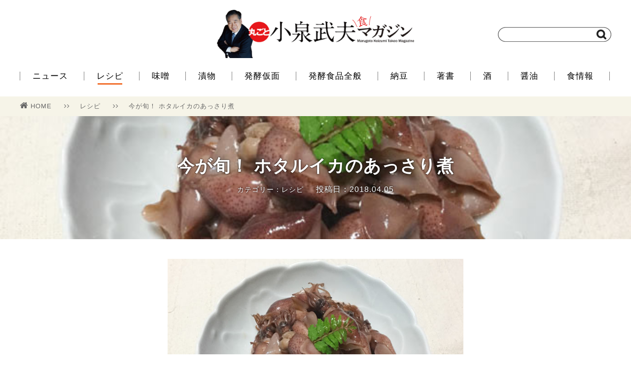

--- FILE ---
content_type: text/html; charset=UTF-8
request_url: https://koizumipress.com/archives/14188
body_size: 34122
content:
<!doctype html>
<html lang="ja">
<head>
    <meta charset="UTF-8">
<meta name="viewport" content="width=1200" />
    <title>今が旬！ ホタルイカのあっさり煮 | 丸ごと小泉武夫 食マガジン</title>
    <link rel="stylesheet" href="https://koizumipress.com/wp/wp-content/themes/koizumi-wordpress-v2/css/reset.css" />
    <link rel="stylesheet" href="https://koizumipress.com/wp/wp-content/themes/koizumi-wordpress-v2/style.css" />
    <link rel="stylesheet" href="https://koizumipress.com/wp/wp-content/themes/koizumi-wordpress-v2/css/font-awesome.min.css" />
    <link rel="shortcut icon" href="https://koizumipress.com/wp/wp-content/themes/koizumi-wordpress-v2/images/favicon.png">
    <link rel="apple-touch-icon" href="https://koizumipress.com/wp/wp-content/themes/koizumi-wordpress-v2/images/apple-touch-icon-precomposed.png" />

    <!-- OGP -->
    <meta property="og:type" content="article">
    <meta property="og:description" content="ホタルイカは発光の美しさもさることながら、その味わいも格別です。沸騰した湯の中でホタルイカを丸ごと茹であげる「釜あげ」は、昔からある最もポピュラーな食べ方で、肝に含まれる適度な甘みと旨味が味わえます。
今回は短い旬を迎えたホタルイカを、火を通しすぎることなくあっさりと煮て、ふっくらした食感とイカ本来の旨味を残しました。">
    <meta property="og:title" content="今が旬！ ホタルイカのあっさり煮">
    <meta property="og:url" content="https://koizumipress.com/archives/14188">
    <meta property="og:image" content="https://koizumipress.com/wp/wp-content/uploads/2018/04/hotaru01.jpg">
    <meta property="og:site_name" content="丸ごと小泉武夫 食マガジン">
    <meta property="og:locale" content="ja_JP" />
    <meta property="fb:app_id" content="1196733627033608">

    <!-- Twitter Card -->
    <meta name="twitter:card" content="summary">
    <meta name="twitter:description" content="ホタルイカは発光の美しさもさることながら、その味わいも格別です。沸騰した湯の中でホタルイカを丸ごと茹であげる「釜あげ」は、昔からある最もポピュラーな食べ方で、肝に含まれる適度な甘みと旨味が味わえます。
今回は短い旬を迎えたホタルイカを、火を通しすぎることなくあっさりと煮て、ふっくらした食感とイカ本来の旨味を残しました。">
    <meta name="twitter:title" content="今が旬！ ホタルイカのあっさり煮">
    <meta name="twitter:url" content="https://koizumipress.com/archives/14188">
    <meta name="twitter:image" content="https://koizumipress.com/wp/wp-content/uploads/2018/04/hotaru01.jpg">
    <meta name="twitter:domain" content="koizumipress.com">
    <meta name="twitter:creator" content="@KOIZUMIMAGAZINE">
    <meta name="twitter:site" content="@KOIZUMIMAGAZINE">

<!-- All in One SEO Pack 2.4.3.1 by Michael Torbert of Semper Fi Web Design[122,142] -->
<meta name="description"  content="ホタルイカは発光の美しさもさることながら、その味わいも格別です。沸騰した湯の中でホタルイカを丸ごと茹であげる「釜あげ」は、昔からある最もポピュラーな食べ方で、肝に含まれる適度な甘みと旨味が味わえます。 今回は短い旬を迎えたホタルイカを、火を通しすぎることなくあっさりと煮て、ふっくらした食感とイカ本来の旨味を残しました。" />

<meta name="keywords"  content="ホタルイカ,ホタルイカの煮もの,簡単,あっさり煮,小泉武夫,発酵食品,レシピ" />

<link rel="canonical" href="https://koizumipress.com/archives/14188" />
<!-- /all in one seo pack -->
<link rel='dns-prefetch' href='//s.w.org' />
<link rel="alternate" type="application/rss+xml" title="丸ごと小泉武夫 食マガジン &raquo; 今が旬！ ホタルイカのあっさり煮 のコメントのフィード" href="https://koizumipress.com/archives/14188/feed" />
		<script type="text/javascript">
			window._wpemojiSettings = {"baseUrl":"https:\/\/s.w.org\/images\/core\/emoji\/11\/72x72\/","ext":".png","svgUrl":"https:\/\/s.w.org\/images\/core\/emoji\/11\/svg\/","svgExt":".svg","source":{"concatemoji":"https:\/\/koizumipress.com\/wp\/wp-includes\/js\/wp-emoji-release.min.js?ver=4.9.26"}};
			!function(e,a,t){var n,r,o,i=a.createElement("canvas"),p=i.getContext&&i.getContext("2d");function s(e,t){var a=String.fromCharCode;p.clearRect(0,0,i.width,i.height),p.fillText(a.apply(this,e),0,0);e=i.toDataURL();return p.clearRect(0,0,i.width,i.height),p.fillText(a.apply(this,t),0,0),e===i.toDataURL()}function c(e){var t=a.createElement("script");t.src=e,t.defer=t.type="text/javascript",a.getElementsByTagName("head")[0].appendChild(t)}for(o=Array("flag","emoji"),t.supports={everything:!0,everythingExceptFlag:!0},r=0;r<o.length;r++)t.supports[o[r]]=function(e){if(!p||!p.fillText)return!1;switch(p.textBaseline="top",p.font="600 32px Arial",e){case"flag":return s([55356,56826,55356,56819],[55356,56826,8203,55356,56819])?!1:!s([55356,57332,56128,56423,56128,56418,56128,56421,56128,56430,56128,56423,56128,56447],[55356,57332,8203,56128,56423,8203,56128,56418,8203,56128,56421,8203,56128,56430,8203,56128,56423,8203,56128,56447]);case"emoji":return!s([55358,56760,9792,65039],[55358,56760,8203,9792,65039])}return!1}(o[r]),t.supports.everything=t.supports.everything&&t.supports[o[r]],"flag"!==o[r]&&(t.supports.everythingExceptFlag=t.supports.everythingExceptFlag&&t.supports[o[r]]);t.supports.everythingExceptFlag=t.supports.everythingExceptFlag&&!t.supports.flag,t.DOMReady=!1,t.readyCallback=function(){t.DOMReady=!0},t.supports.everything||(n=function(){t.readyCallback()},a.addEventListener?(a.addEventListener("DOMContentLoaded",n,!1),e.addEventListener("load",n,!1)):(e.attachEvent("onload",n),a.attachEvent("onreadystatechange",function(){"complete"===a.readyState&&t.readyCallback()})),(n=t.source||{}).concatemoji?c(n.concatemoji):n.wpemoji&&n.twemoji&&(c(n.twemoji),c(n.wpemoji)))}(window,document,window._wpemojiSettings);
		</script>
		<style type="text/css">
img.wp-smiley,
img.emoji {
	display: inline !important;
	border: none !important;
	box-shadow: none !important;
	height: 1em !important;
	width: 1em !important;
	margin: 0 .07em !important;
	vertical-align: -0.1em !important;
	background: none !important;
	padding: 0 !important;
}
</style>
<link rel='stylesheet' id='contact-form-7-css'  href='https://koizumipress.com/wp/wp-content/plugins/contact-form-7/includes/css/styles.css?ver=4.9.2' type='text/css' media='all' />
<link rel='stylesheet' id='amazonjs-css'  href='https://koizumipress.com/wp/wp-content/plugins/wp-amazonjs-0.8/css/amazonjs.css?ver=0.8' type='text/css' media='all' />
<script type='text/javascript' src='https://koizumipress.com/wp/wp-includes/js/jquery/jquery.js?ver=1.12.4'></script>
<script type='text/javascript' src='https://koizumipress.com/wp/wp-includes/js/jquery/jquery-migrate.min.js?ver=1.4.1'></script>
<link rel='https://api.w.org/' href='https://koizumipress.com/wp-json/' />
<link rel="alternate" type="application/json+oembed" href="https://koizumipress.com/wp-json/oembed/1.0/embed?url=https%3A%2F%2Fkoizumipress.com%2Farchives%2F14188" />
<link rel="alternate" type="text/xml+oembed" href="https://koizumipress.com/wp-json/oembed/1.0/embed?url=https%3A%2F%2Fkoizumipress.com%2Farchives%2F14188&#038;format=xml" />
</head>
<body>
    
    <script>
    (function(i,s,o,g,r,a,m){i['GoogleAnalyticsObject']=r;i[r]=i[r]||function(){
    (i[r].q=i[r].q||[]).push(arguments)},i[r].l=1*new Date();a=s.createElement(o),
    m=s.getElementsByTagName(o)[0];a.async=1;a.src=g;m.parentNode.insertBefore(a,m)
    })(window,document,'script','//www.google-analytics.com/analytics.js','ga');
    
    ga('create', 'UA-64919291-1', 'auto');
    ga('send', 'pageview');
    </script>
 
    <div id="fb-root"></div>
    <script>(function(d, s, id) {
      var js, fjs = d.getElementsByTagName(s)[0];
      if (d.getElementById(id)) return;
      js = d.createElement(s); js.id = id;
      js.src = "//connect.facebook.net/ja_JP/sdk.js#xfbml=1&version=v2.6&appId=1196733627033608";
      fjs.parentNode.insertBefore(js, fjs);
    }(document, 'script', 'facebook-jssdk'));
    </script>
    
    <header>
        <div class="container posi_re">
            <div class="logo">
                <a href="https://koizumipress.com/"><h1><img src="https://koizumipress.com/wp/wp-content/themes/koizumi-wordpress-v2/images/logo.jpg" width="400" alt="丸ごと小泉武夫マガジン"></img></h1></a>
            </div>
            <div class="search">
                <form method="get" action="" class="searchform" style="background: url(https://koizumipress.com/wp/wp-content/themes/koizumi-wordpress-v2/images/searchbox.png) no-repeat;">
                    <input type="search" class="searchform-text" name="s">
                    <input type="image" value="検索" src="https://koizumipress.com/wp/wp-content/themes/koizumi-wordpress-v2/images/search.png" class="searchform-icon">
                </form>
            </div>
        </div><!-- header > container -->
    </header>
    
    <nav>
        <div class="container">
            <ul class="menu">
                <li><a href="https://koizumipress.com/archives/category/news2">ニュース</a></li>
                <li><a href="https://koizumipress.com/archives/category/resipe" class="current" >レシピ</a></li>
                <li><a href="https://koizumipress.com/archives/category/miso">味噌</a></li>
                <li><a href="https://koizumipress.com/archives/category/tsukemono">漬物</a></li>
                <li><a href="https://koizumipress.com/archives/category/profile">発酵仮面</a></li>
                <li><a href="https://koizumipress.com/archives/category/hakko_other">発酵食品全般</a></li>
                <li><a href="https://koizumipress.com/archives/category/natto">納豆</a></li>
                <li><a href="https://koizumipress.com/archives/category/book">著書</a></li>
                <li><a href="https://koizumipress.com/archives/category/sake">酒</a></li>
                <li><a href="https://koizumipress.com/archives/category/shoyu">醤油</a></li>
                <li><a href="https://koizumipress.com/archives/category/news">食情報</a></li>
            </ul>
        </div><!-- nav > container -->
    </nav>

        <div class="single">

            <div class="bredcrumb bgcolor-f6f4e8">
                <div class="single-container bredcrumb-wrap">
                    <ul>
                        <li>
                            <a href="https://koizumipress.com/"><i class="fa fa-home" aria-hidden="true"></i>HOME</a>
                            <span class="separate"><i class="fa fa-angle-right" aria-hidden="true"></i><i class="fa fa-angle-right" aria-hidden="true"></i></span>
                        </li>
                        <li>
                            <a href="https://koizumipress.com/archives/category/resipe">レシピ</a>
                            <span class="separate"><i class="fa fa-angle-right" aria-hidden="true"></i><i class="fa fa-angle-right" aria-hidden="true"></i></span>
                        </li>
                        <li><a href="https://koizumipress.com/archives/14188">今が旬！ ホタルイカのあっさり煮</a></li>
                    </ul>
                </div>
            </div><!-- bredcrumb -->

            <div class="single-header" style="background-image: url(https://koizumipress.com/wp/wp-content/uploads/2018/04/hotaru01.jpg)">
                <div class="single-container">
                    <div class="info">
                        <h1>今が旬！ ホタルイカのあっさり煮</h1>
                        <div class="subinfo">
                            <span class="category flnone">カテゴリー：レシピ</span>
                            <span class="pubdate flnone">投稿日：2018.04.05</span>
                        </div>
                    </div>
                </div>
            </div><!-- single-header -->

            <div class="single-content">
                <div class="single-container">
                    <article>
                          <div class="single-main-image"><img src="https://koizumipress.com/wp/wp-content/uploads/2018/04/hotaru01.jpg"></img></div>
                        <p>ホタルイカは全身が青白く光る、多くの謎につつまれた神秘的な生き物です。ふだんは水深200～600ｍもの深いところに棲んでいますが、この時期だけ富山湾に産卵のために押し寄せます。3月下旬からの1ヵ月間が漁の最盛期で、最もおいしくなります。</p>
<p>ホタルイカは発光の美しさもさることながら、その味わいも格別です。沸騰した湯の中でホタルイカを丸ごと茹であげる「釜あげ」は、昔からある最もポピュラーな食べ方で、肝に含まれる適度な甘みと旨味が味わえます。</p>
<p>今回は短い旬を迎えたホタルイカを、火を通しすぎることなくあっさりと煮て、ふっくらした食感とイカ本来の旨味を残しました。</p>
<p>&nbsp;</p>
<p><strong>ホタルイカのあっさり煮の作り方</strong></p>
<p>ホタルイカは今が旬なので、冷凍されていない質の良いものが出回ります。みずみずしくぷっくりと膨れて形がきれいにそろっているものを選んで購入しましょう。生も出回っていますが、今回は扱いやすい「釜あげ」と言われる茹でたものを使用します。</p>
<p>鮮度を生かして、煮すぎることなくあっさり、ふっくらと仕上げます。</p>
<p>&nbsp;</p>
<p>【材料】</p>
<p>・釜あげホタルイカ：200g</p>
<p>・日本酒：大さじ2</p>
<p>・本みりん：大さじ3</p>
<p>・醤油：大さじ1/2～1(ホタルイカの塩加減で適宜）</p>
<p style="text-align: center"><img src="https://koizumipress.com/wp/wp-content/uploads/2018/04/hotaru02.jpg" alt="" width="650" height="433" class="alignnone size-full wp-image-14185" srcset="https://koizumipress.com/wp/wp-content/uploads/2018/04/hotaru02.jpg 650w, https://koizumipress.com/wp/wp-content/uploads/2018/04/hotaru02-300x200.jpg 300w" sizes="(max-width: 650px) 100vw, 650px" /></p>
<p style="text-align: center">市場で鮮度の良いものを購入</p>
<p>&nbsp;</p>
<p>【作り方】</p>
<p>1.／ホタルイカはザルに入れてさっと洗い、眼玉を取り除く(眼玉は固いため)。</p>
<p style="text-align: center"><img src="https://koizumipress.com/wp/wp-content/uploads/2018/04/hotaru03.jpg" alt="" width="650" height="433" class="alignnone size-full wp-image-14186" srcset="https://koizumipress.com/wp/wp-content/uploads/2018/04/hotaru03.jpg 650w, https://koizumipress.com/wp/wp-content/uploads/2018/04/hotaru03-300x200.jpg 300w" sizes="(max-width: 650px) 100vw, 650px" /></p>
<p style="text-align: center">眼玉を指でつまんで取り除く</p>
<p>&nbsp;</p>
<p>2.／鍋に日本酒、本みりんを入れて火にかけ、沸騰させて煮切り、醤油を入れる。</p>
<p>3.／2にホタルイカを入れ、鍋を軽くゆすりながら煮始める(菜箸などはイカが傷つくのでNG)。最初は汁気が少ないが、2～3分煮ているうちにイカから水分が出てくる。</p>
<p style="text-align: center"><img src="https://koizumipress.com/wp/wp-content/uploads/2018/04/hotaru05.jpg" alt="" width="650" height="433" class="alignnone size-full wp-image-14187" srcset="https://koizumipress.com/wp/wp-content/uploads/2018/04/hotaru05.jpg 650w, https://koizumipress.com/wp/wp-content/uploads/2018/04/hotaru05-300x200.jpg 300w" sizes="(max-width: 650px) 100vw, 650px" /></p>
<p style="text-align: center">最初は汁気が少ない</p>
<p>&nbsp;</p>
<p style="text-align: center"><img src="https://koizumipress.com/wp/wp-content/uploads/2018/04/hotaru06.jpg" alt="" width="650" height="433" class="alignnone size-full wp-image-14183" srcset="https://koizumipress.com/wp/wp-content/uploads/2018/04/hotaru06.jpg 650w, https://koizumipress.com/wp/wp-content/uploads/2018/04/hotaru06-300x200.jpg 300w" sizes="(max-width: 650px) 100vw, 650px" /></p>
<p style="text-align: center">イカから水分が出てくる</p>
<p>&nbsp;</p>
<p>4.／5分程度鍋をゆすってイカをひっくり返すようにして、味をまんべんなく行きわたらせて出来上がり。</p>
<p style="text-align: center"><img src="https://koizumipress.com/wp/wp-content/uploads/2018/04/hotaru01.jpg" alt="" width="650" height="433" class="alignnone size-full wp-image-14184" srcset="https://koizumipress.com/wp/wp-content/uploads/2018/04/hotaru01.jpg 650w, https://koizumipress.com/wp/wp-content/uploads/2018/04/hotaru01-300x200.jpg 300w" sizes="(max-width: 650px) 100vw, 650px" /></p>
<p style="text-align: center">イカがふっくらコロコロに仕上がる</p>
<p>&nbsp;</p>
                    </article>
                </div>
            </div><!-- single-content -->

            <div class="single-tag">
                <div class="single-container">
                    <ul>
                        <li><a href="https://koizumipress.com/archives/tag/%e3%81%82%e3%81%a3%e3%81%95%e3%82%8a%e7%85%ae"><i class="fa fa-tag" aria-hidden="true"></i>あっさり煮</a></li>
                        <li><a href="https://koizumipress.com/archives/tag/%e3%83%9b%e3%82%bf%e3%83%ab%e3%82%a4%e3%82%ab"><i class="fa fa-tag" aria-hidden="true"></i>ホタルイカ</a></li>
                        <li><a href="https://koizumipress.com/archives/tag/%e3%83%9b%e3%82%bf%e3%83%ab%e3%82%a4%e3%82%ab%e3%81%ae%e7%85%ae%e3%82%82%e3%81%ae"><i class="fa fa-tag" aria-hidden="true"></i>ホタルイカの煮もの</a></li>
                        <li><a href="https://koizumipress.com/archives/tag/%e7%b0%a1%e5%8d%98"><i class="fa fa-tag" aria-hidden="true"></i>簡単</a></li>
                  </ul>
                </div>
            </div><!-- single-tag -->

            <div class="single-ad">
                <div class="single-container">
                    <ul>
                        <li>
                    <script async src="//pagead2.googlesyndication.com/pagead/js/adsbygoogle.js"></script>
                    <!-- PC用 -->
                    <ins class="adsbygoogle"
                        style="display:inline-block;width:300px;height:250px"
                        data-ad-client="ca-pub-5558787960892017"
                        data-ad-slot="9774343289"></ins>
                    <script>
                    (adsbygoogle = window.adsbygoogle || []).push({});
                    </script>
                        </li>
                        <li>
                            <script async src="//pagead2.googlesyndication.com/pagead/js/adsbygoogle.js"></script>
                            <!-- pc用メインカラム左 -->
                            <ins class="adsbygoogle"
                                 style="display:inline-block;width:300px;height:250px"
                                 data-ad-client="ca-pub-5558787960892017"
                                 data-ad-slot="5579961681"></ins>
                            <script>
                            (adsbygoogle = window.adsbygoogle || []).push({});
                            </script>
                        </li>
                    </ul>
                </div>
            </div><!-- single-ad -->

            <div class="single-sns">
                <div class="single-container">
                    <p>＼　　この記事をSNSでシェアしよう！　　／</p>

                    <ul>
                        <!--<li><a href="http://www.facebook.com/sharer.php?u=&amp;t=" onclick="javascript:window.open(this.href, '', 'menubar=no,toolbar=no,resizable=yes,scrollbars=yes,height=300,width=600');return false;" class="bgcolor-facebook">Facebookでシェア<span class="count"></span></a></li>-->

<li>
<div class="bgcolor-facebook" style="text-align: center; height: 60px; position: relative">
<div style="position: relative; top: -15px;">
<div class="fb-share-button" data-href="https://koizumipress.com/archives/14188" data-layout="button_count" data-size="large" data-mobile-iframe="true"><a class="fb-xfbml-parse-ignore" target="_blank" href="https://www.facebook.com/sharer/sharer.php?u=https%3A%2F%2Fdevelopers.facebook.com%2Fdocs%2Fplugins%2F&amp;src=sdkpreparse"></a></div>
</div>
</div>
</li>
                        <li><a href="http://twitter.com/share?url=https://koizumipress.com/archives/14188&amp;hashtags=小泉武夫マガジン&amp;text=今が旬！ ホタルイカのあっさり煮｜丸ごと小泉武夫マガジン" onclick="javascript:window.open(this.href, '', 'menubar=no,toolbar=no,resizable=yes,scrollbars=yes,height=300,width=600');return false;" class="bgcolor-twitter">Twitterでシェア<span class="count"></span></a></li>
                        <li><a href="http://b.hatena.ne.jp/add?url=https://koizumipress.com/archives/14188" target="_blank" class="bgcolor-hatena">Bookmark!<span class="count">Bad Request
</span></a></li>
                    </ul>
                </div>
            </div><!-- single-sns -->

            <div class="single-iine">
                <div class="single-container">
                    <div class="info">
                        <div class="thumbnail" style="background: url(https://koizumipress.com/wp/wp-content/uploads/2018/04/hotaru01.jpg) no-repeat"></div>
                        <div class="subinfo">
                            <div class="text-big">この記事が気に入ったら<br>「いいね！」しよう！</div>
                            <div class="iine-button">
                                <div class="fb-like" data-href="https://www.facebook.com/koizumipress/" data-layout="button_count" data-size="large" data-action="like" data-show-faces="false" data-share="false"></div>
                            </div>
                            <div class="text-small">小泉武夫 食マガジンの最新情報を毎日お届け</div>
                        </div>
                    </div>
                </div>
            </div><!-- single-iine -->

            <div class="single-author">
	            <div class="single-container">
	            	<h3>この記事を書いた人</h3>
		            <div class="single-author-container clear">
		                <div class="single-author-img"><img src="https://koizumipress.com/wp/wp-content/uploads/2017/01/14055601_964323927023293_164268602_n-150x150.jpg" width="96" height="96" alt="編集部" class="avatar avatar-96 wp-user-avatar wp-user-avatar-96 alignnone photo" /></div>
		                <div itemscope itemtype="http://schema.org/Article" class="single-author-info">
<span itemprop="author" itemscope itemtype="http://schema.org/Person"><div itemprop="name" class="single-author-info-name">編集部</div></span>
			                <div class="single-author-info-description">「丸ごと小泉武夫 食 マガジン」は「食」に特化した情報サイトです。 発酵食を中心とした情報を発信していきます。</div>
		                </div>
		            </div>
	            </div>
            </div>


<div class="single-logly">
<div class="container">
<h2><span class="emphasize">あわせて読みたい</span></h2>
<div class="main-list">
<!--      fluct グループ名「丸ごと小泉武夫食マガジン（レコメンド）：999×999（記事下_レコメンド）」      -->
<script type="text/javascript" src="https://cdn-fluct.sh.adingo.jp/f.js?G=1000050930"></script>
<!--      fluct ユニット名「丸ごと小泉武夫食マガジン（レコメンド）：999×999（記事下_レコメンド）」     -->
<script type="text/javascript">
//<![CDATA[
if(typeof(adingoFluct)!="undefined") adingoFluct.showAd('1000077932');
//]]>
</script>
</div>
</div>
</div>

<!-- X-LIFT -->
<div id="_XL_recommend"></div>

            <div class="single-related">
                <div class="container">

                    <h2><span class="emphasize">関連記事</span></h2>
                    <div class="main-list">
                        <ul>
                            <li class="col-4"><a href="https://koizumipress.com/archives/8896">
                               <div class="thumbnail" style="background: url(https://koizumipress.com/wp/wp-content/uploads/2017/03/shiokoujitouhu_1fix.jpg) no-repeat">
                                </div>
                                <div class="info">

                                    <div class="text">1週間でチーズ!? 「塩麹豆腐」を手作り!!</div>
                                    <div class="subinfo">
                                        <div class="category color-orange">発酵食品全般</div>
                                        <div class="pubdate">2017.03.16</div>                                
                                    </div>
                                </div>
                            </a></li>
                            <li class="col-4"><a href="https://koizumipress.com/archives/14430">
                               <div class="thumbnail" style="background: url(https://koizumipress.com/wp/wp-content/uploads/2018/04/hotaru01-1.jpg) no-repeat">
                                </div>
                                <div class="info">

                                    <div class="text">酒粕が決め手！「ホタルイカの粕漬け」の作り方</div>
                                    <div class="subinfo">
                                        <div class="category color-orange">発酵食品全般</div>
                                        <div class="pubdate">2018.04.26</div>                                
                                    </div>
                                </div>
                            </a></li>
                            <li class="col-4"><a href="https://koizumipress.com/archives/29206">
                               <div class="thumbnail" style="background: url(https://koizumipress.com/wp/wp-content/uploads/2022/03/kima01.jpg) no-repeat">
                                </div>
                                <div class="info">

                                    <div class="text">15分でコクが出る「新玉ねぎとヨーグルトのキーマカ...</div>
                                    <div class="subinfo">
                                        <div class="category color-orange">レシピ</div>
                                        <div class="pubdate">2022.03.28</div>                                
                                    </div>
                                </div>
                            </a></li>
                            <li class="col-4"><a href="https://koizumipress.com/archives/40313">
                               <div class="thumbnail" style="background: url(https://koizumipress.com/wp/wp-content/uploads/2025/07/TandooriChicken01.jpg) no-repeat">
                                </div>
                                <div class="info">

                                    <div class="text">インド料理「タンドリーチキン」の本格レシピと簡単ア...</div>
                                    <div class="subinfo">
                                        <div class="category color-orange">レシピ</div>
                                        <div class="pubdate">2025.07.25</div>                                
                                    </div>
                                </div>
                            </a></li>
                            <li class="col-4"><a href="https://koizumipress.com/archives/36354">
                               <div class="thumbnail" style="background: url(https://koizumipress.com/wp/wp-content/uploads/2024/05/takehotaru07.jpg) no-repeat">
                                </div>
                                <div class="info">

                                    <div class="text">お茶漬けやおつまみに「タケノコとホタルイカの佃煮」</div>
                                    <div class="subinfo">
                                        <div class="category color-orange">レシピ</div>
                                        <div class="pubdate">2024.05.04</div>                                
                                    </div>
                                </div>
                            </a></li>
                            <li class="col-4"><a href="https://koizumipress.com/archives/28013">
                               <div class="thumbnail" style="background: url(https://koizumipress.com/wp/wp-content/uploads/2021/11/wine01.jpg) no-repeat">
                                </div>
                                <div class="info">

                                    <div class="text">ワインのおつまみに　マグロのチーズパテ＆サーモンク...</div>
                                    <div class="subinfo">
                                        <div class="category color-orange">レシピ</div>
                                        <div class="pubdate">2021.11.27</div>                                
                                    </div>
                                </div>
                            </a></li>
                            <li class="col-4"><a href="https://koizumipress.com/archives/24742">
                               <div class="thumbnail" style="background: url(https://koizumipress.com/wp/wp-content/uploads/2021/01/takuan01.jpg) no-repeat">
                                </div>
                                <div class="info">

                                    <div class="text">干さない、簡単！「黄色い甘たくあん」</div>
                                    <div class="subinfo">
                                        <div class="category color-orange">漬物</div>
                                        <div class="pubdate">2021.01.25</div>                                
                                    </div>
                                </div>
                            </a></li>
                            <li class="col-4"><a href="https://koizumipress.com/archives/25326">
                               <div class="thumbnail" style="background: url(https://koizumipress.com/wp/wp-content/uploads/2021/03/01-1.jpg) no-repeat">
                                </div>
                                <div class="info">

                                    <div class="text">いしりで旨味アップ～ホタルイカとわけぎのぬた～</div>
                                    <div class="subinfo">
                                        <div class="category color-orange">醤油</div>
                                        <div class="pubdate">2021.03.22</div>                                
                                    </div>
                                </div>
                            </a></li>
                        </ul>
                    </div>

                </div>
            </div><!-- single-related -->


        </div><!-- single -->

    <footer>
        <div class="container">
            <div class="footer-logo">
                <a href="https://koizumipress.com/"><img src="https://koizumipress.com/wp/wp-content/themes/koizumi-wordpress-v2/images/logo_mini.png" width="180" alt="丸ごと小泉武夫マガジン"></img></a>
                <span><i class="fa fa-copyright" aria-hidden="true"></i> 2026 Marugoto Koizumi Takeo Syoku Magazine.</span>
            </div>
            <div class="footer-menu">
                <ul>
                    <li><i class="fa fa-angle-right" aria-hidden="true"></i><a href="https://koizumipress.com/about">丸ごと小泉武夫マガジンとは</a></li>
                    <li><i class="fa fa-angle-right" aria-hidden="true"></i><a href="https://koizumipress.com/koizumitakeo">小泉武夫プロフィール</a></li>
                    <li><i class="fa fa-angle-right" aria-hidden="true"></i><a href="https://koizumipress.com/alert">コンテンツについて</a></li>
                    <li><i class="fa fa-angle-right" aria-hidden="true"></i><a href="https://koizumipress.com/official">会員一覧</a></li>
                    <li><i class="fa fa-angle-right" aria-hidden="true"></i><a href="https://koizumipress.com/contact">お問い合わせ</a></li>
                    <li><i class="fa fa-angle-right" aria-hidden="true"></i><a href="http://idp-pb.com/wp/outline" target="_blank">運営会社</a></li>
                </ul>
            </div>
        </div><!-- footer > container -->
    </footer>

    <script src="https://ajax.googleapis.com/ajax/libs/jquery/2.2.4/jquery.min.js"></script>
    <script src="https://koizumipress.com/wp/wp-content/themes/koizumi-wordpress-v2/js/main.js"></script>
	<script type="text/javascript" src="https://koizumipress.com/wp/wp-content/themes/koizumi-wordpress-v2/js/jquery.mb.YTPlayer.min.js"></script>
    <script>
      $(function(){
          $(".player").mb_YTPlayer();
        });
    </script>
    


<script type='text/javascript'>
/* <![CDATA[ */
var wpcf7 = {"apiSettings":{"root":"https:\/\/koizumipress.com\/wp-json\/contact-form-7\/v1","namespace":"contact-form-7\/v1"},"recaptcha":{"messages":{"empty":"\u3042\u306a\u305f\u304c\u30ed\u30dc\u30c3\u30c8\u3067\u306f\u306a\u3044\u3053\u3068\u3092\u8a3c\u660e\u3057\u3066\u304f\u3060\u3055\u3044\u3002"}}};
/* ]]> */
</script>
<script type='text/javascript' src='https://koizumipress.com/wp/wp-content/plugins/contact-form-7/includes/js/scripts.js?ver=4.9.2'></script>
<script type='text/javascript' src='https://koizumipress.com/wp/wp-includes/js/wp-embed.min.js?ver=4.9.26'></script>
</body>
</html>


--- FILE ---
content_type: text/html; charset=utf-8
request_url: https://www.google.com/recaptcha/api2/aframe
body_size: 265
content:
<!DOCTYPE HTML><html><head><meta http-equiv="content-type" content="text/html; charset=UTF-8"></head><body><script nonce="h2hExim3KgIi8Ukbb1Y5nw">/** Anti-fraud and anti-abuse applications only. See google.com/recaptcha */ try{var clients={'sodar':'https://pagead2.googlesyndication.com/pagead/sodar?'};window.addEventListener("message",function(a){try{if(a.source===window.parent){var b=JSON.parse(a.data);var c=clients[b['id']];if(c){var d=document.createElement('img');d.src=c+b['params']+'&rc='+(localStorage.getItem("rc::a")?sessionStorage.getItem("rc::b"):"");window.document.body.appendChild(d);sessionStorage.setItem("rc::e",parseInt(sessionStorage.getItem("rc::e")||0)+1);localStorage.setItem("rc::h",'1768812823236');}}}catch(b){}});window.parent.postMessage("_grecaptcha_ready", "*");}catch(b){}</script></body></html>